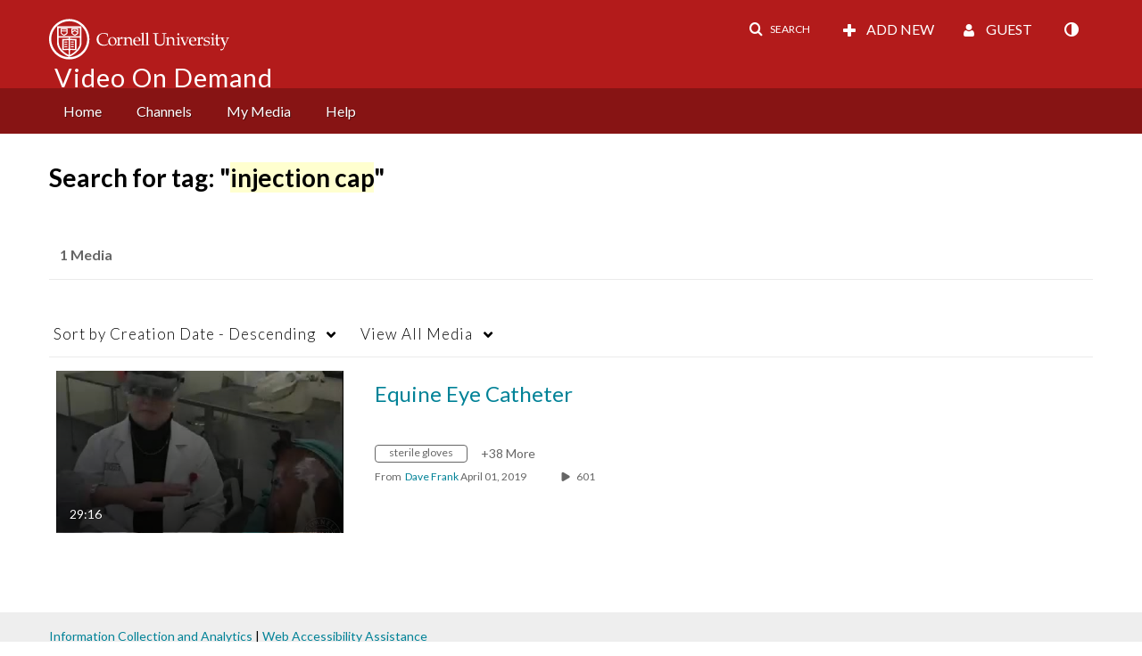

--- FILE ---
content_type: text/plain;charset=UTF-8
request_url: https://vod.video.cornell.edu/user/get-details?format=ajax&_=1769067108724
body_size: 542
content:
{"content":[{"target":"#userMobileMenuDisplayName, #userMenuDisplayName","action":"replace","content":"Guest"}],"script":"$(\"body\").trigger(\"userDetailsPopulated\");;document.querySelector(\"meta[name=xsrf-ajax-nonce]\").setAttribute(\"content\", \"[base64]\");;if (typeof KApps != \"undefined\" && typeof KApps.Accessibility != \"undefined\") {KApps.Accessibility.applySelectedMode();}"}